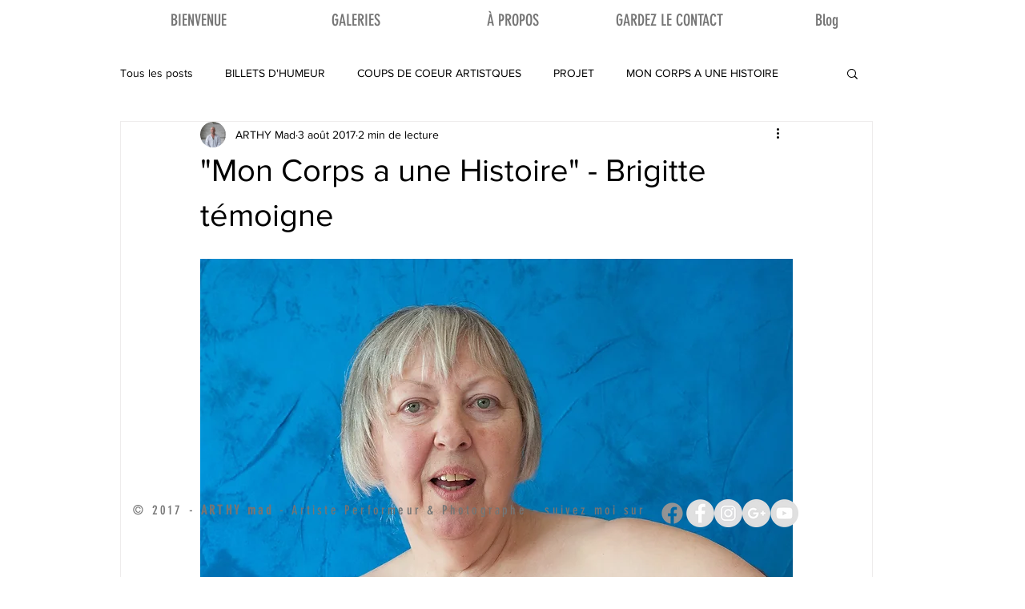

--- FILE ---
content_type: text/css; charset=utf-8
request_url: https://www.arthymad.com/_serverless/pro-gallery-css-v4-server/layoutCss?ver=2&id=55iva-not-scoped&items=3410_996_1500%7C3677_1430_949%7C4651_4288_2848%7C4754_2746_4136%7C4768_3265_2168&container=1894.078125_740_650_720&options=gallerySizeType:px%7CenableInfiniteScroll:true%7CtitlePlacement:SHOW_ON_HOVER%7CgridStyle:1%7CimageMargin:10%7CgalleryLayout:2%7CisVertical:false%7CnumberOfImagesPerRow:3%7CgallerySizePx:300%7CcubeRatio:1%7CcubeType:fit%7CgalleryThumbnailsAlignment:bottom%7CthumbnailSpacings:0
body_size: -146
content:
#pro-gallery-55iva-not-scoped [data-hook="item-container"][data-idx="0"].gallery-item-container{opacity: 1 !important;display: block !important;transition: opacity .2s ease !important;top: 0px !important;left: 0px !important;right: auto !important;height: 240px !important;width: 240px !important;} #pro-gallery-55iva-not-scoped [data-hook="item-container"][data-idx="0"] .gallery-item-common-info-outer{height: 100% !important;} #pro-gallery-55iva-not-scoped [data-hook="item-container"][data-idx="0"] .gallery-item-common-info{height: 100% !important;width: 100% !important;} #pro-gallery-55iva-not-scoped [data-hook="item-container"][data-idx="0"] .gallery-item-wrapper{width: 240px !important;height: 240px !important;margin: 0 !important;} #pro-gallery-55iva-not-scoped [data-hook="item-container"][data-idx="0"] .gallery-item-content{width: 159px !important;height: 240px !important;margin: 0px 40px !important;opacity: 1 !important;} #pro-gallery-55iva-not-scoped [data-hook="item-container"][data-idx="0"] .gallery-item-hover{width: 159px !important;height: 240px !important;opacity: 1 !important;} #pro-gallery-55iva-not-scoped [data-hook="item-container"][data-idx="0"] .item-hover-flex-container{width: 159px !important;height: 240px !important;margin: 0px 40px !important;opacity: 1 !important;} #pro-gallery-55iva-not-scoped [data-hook="item-container"][data-idx="0"] .gallery-item-wrapper img{width: 100% !important;height: 100% !important;opacity: 1 !important;} #pro-gallery-55iva-not-scoped [data-hook="item-container"][data-idx="1"].gallery-item-container{opacity: 1 !important;display: block !important;transition: opacity .2s ease !important;top: 0px !important;left: 250px !important;right: auto !important;height: 240px !important;width: 240px !important;} #pro-gallery-55iva-not-scoped [data-hook="item-container"][data-idx="1"] .gallery-item-common-info-outer{height: 100% !important;} #pro-gallery-55iva-not-scoped [data-hook="item-container"][data-idx="1"] .gallery-item-common-info{height: 100% !important;width: 100% !important;} #pro-gallery-55iva-not-scoped [data-hook="item-container"][data-idx="1"] .gallery-item-wrapper{width: 240px !important;height: 240px !important;margin: 0 !important;} #pro-gallery-55iva-not-scoped [data-hook="item-container"][data-idx="1"] .gallery-item-content{width: 240px !important;height: 159px !important;margin: 40px 0px !important;opacity: 1 !important;} #pro-gallery-55iva-not-scoped [data-hook="item-container"][data-idx="1"] .gallery-item-hover{width: 240px !important;height: 159px !important;opacity: 1 !important;} #pro-gallery-55iva-not-scoped [data-hook="item-container"][data-idx="1"] .item-hover-flex-container{width: 240px !important;height: 159px !important;margin: 40px 0px !important;opacity: 1 !important;} #pro-gallery-55iva-not-scoped [data-hook="item-container"][data-idx="1"] .gallery-item-wrapper img{width: 100% !important;height: 100% !important;opacity: 1 !important;} #pro-gallery-55iva-not-scoped [data-hook="item-container"][data-idx="2"].gallery-item-container{opacity: 1 !important;display: block !important;transition: opacity .2s ease !important;top: 0px !important;left: 500px !important;right: auto !important;height: 240px !important;width: 240px !important;} #pro-gallery-55iva-not-scoped [data-hook="item-container"][data-idx="2"] .gallery-item-common-info-outer{height: 100% !important;} #pro-gallery-55iva-not-scoped [data-hook="item-container"][data-idx="2"] .gallery-item-common-info{height: 100% !important;width: 100% !important;} #pro-gallery-55iva-not-scoped [data-hook="item-container"][data-idx="2"] .gallery-item-wrapper{width: 240px !important;height: 240px !important;margin: 0 !important;} #pro-gallery-55iva-not-scoped [data-hook="item-container"][data-idx="2"] .gallery-item-content{width: 240px !important;height: 159px !important;margin: 40px 0px !important;opacity: 1 !important;} #pro-gallery-55iva-not-scoped [data-hook="item-container"][data-idx="2"] .gallery-item-hover{width: 240px !important;height: 159px !important;opacity: 1 !important;} #pro-gallery-55iva-not-scoped [data-hook="item-container"][data-idx="2"] .item-hover-flex-container{width: 240px !important;height: 159px !important;margin: 40px 0px !important;opacity: 1 !important;} #pro-gallery-55iva-not-scoped [data-hook="item-container"][data-idx="2"] .gallery-item-wrapper img{width: 100% !important;height: 100% !important;opacity: 1 !important;} #pro-gallery-55iva-not-scoped [data-hook="item-container"][data-idx="3"]{display: none !important;} #pro-gallery-55iva-not-scoped [data-hook="item-container"][data-idx="4"]{display: none !important;} #pro-gallery-55iva-not-scoped .pro-gallery-prerender{height:490px !important;}#pro-gallery-55iva-not-scoped {height:490px !important; width:740px !important;}#pro-gallery-55iva-not-scoped .pro-gallery-margin-container {height:490px !important;}#pro-gallery-55iva-not-scoped .pro-gallery {height:490px !important; width:740px !important;}#pro-gallery-55iva-not-scoped .pro-gallery-parent-container {height:490px !important; width:750px !important;}